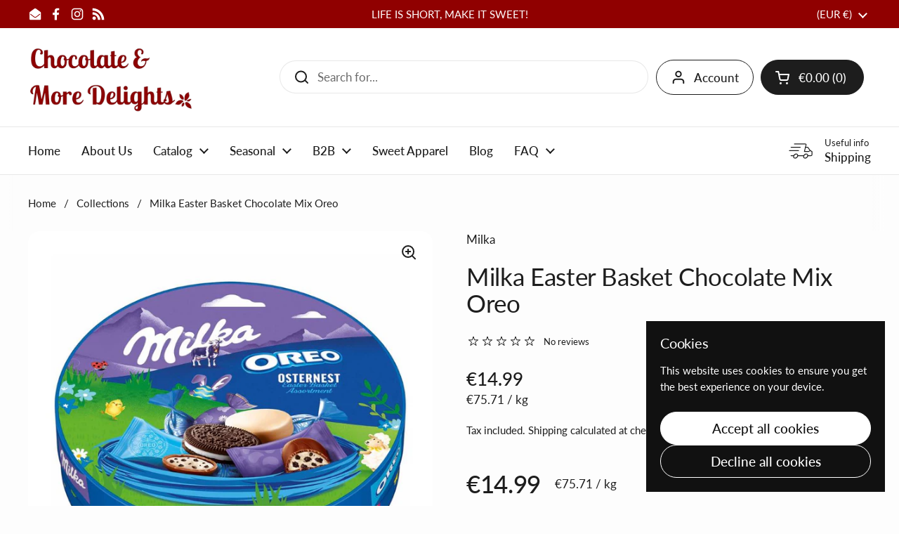

--- FILE ---
content_type: text/javascript
request_url: https://www.chocolateandmoredelights.com/cdn/shop/t/11/assets/section-main-product.js?v=120293782998875346061756628441
body_size: 489
content:
if(typeof ProductPage!="function"){class ProductPage2 extends HTMLElement{constructor(){if(super(),this.productGallery=this.querySelector("[data-js-product-gallery]"),this.productSlider=this.querySelector("css-slider"),this.productSlider){const productGaleryThumbnails=this.querySelector(".product-gallery__thumbnails-holder");this.querySelector(".product-gallery__thumbnails .thumbnail")&&(this.querySelectorAll(".product-gallery__thumbnails .thumbnail").forEach((elm,i)=>{i==0&&elm.classList.add("active"),elm.addEventListener("click",e=>{this.productSlider.sliderEnabled?this.productSlider.changeSlide(e.currentTarget.dataset.index):(window.scrollTo({top:this.productGallery.querySelector(`.product-gallery-item[data-index="${e.currentTarget.dataset.index}"]`).offsetTop+this.offsetTop,behavior:"smooth"}),this.thumbnailNavigationHelper(e.currentTarget.dataset.index)),productGaleryThumbnails.scrollTo({left:elm.offsetLeft-50,behaviour:"smooth"})})}),this.productSlider.addEventListener("change",e=>{this.thumbnailNavigationHelper(e.target.index)})),this.productSlider.addEventListener("change",e=>{this.productGallery.querySelector(`.product-gallery-item[data-index="${e.target.index}"]`).dataset.productMediaType=="model"&&(this.xrButton&&this.xrButton.setAttribute("data-shopify-model3d-id",this.productGallery.querySelector(`.product-gallery-item[data-index="${e.target.index}"]`).dataset.mediaId),setTimeout(()=>{this.productSlider.querySelector(".css-slider-holder").classList.add("css-slider--disable-dragging")},150))}),this.productGallery.dataset.jsDisableParallax=="false"&&this.productSlider.addEventListener("ready",e=>{this.firstProductGalleryIndex&&this.productSlider.changeSlide(this.firstProductGalleryIndex,"auto");const productSlides=this.productSlider.querySelectorAll(".product-gallery-item"),productFigures=this.querySelectorAll(".apply-gallery-animation");this.productSlider.addEventListener("scroll",()=>{const scrollX=-this.productSlider.element.scrollLeft;productSlides.forEach((slide,i)=>{const media=productFigures[i];media&&(media.style.transform=`translateX(${(slide.offsetLeft+scrollX)*-1/3}px)`)})})})}if(!document.body.classList.contains("template-cart")&&(KROWN.settings.cart_action=="overlay"||KROWN.settings.cart_action=="popup")){let addToCartEnter=!1;this.querySelector("[data-js-product-add-to-cart]")&&this.querySelector("[data-js-product-add-to-cart]").addEventListener("keyup",e=>{e.keyCode==window.KEYCODES.RETURN&&(addToCartEnter=!0,window.lastFocusedElm=this.querySelector("[data-js-product-add-to-cart]"))}),this.querySelector("[data-js-product-form]")&&this.querySelector("[data-js-product-form]").addEventListener("add-to-cart",()=>{document.getElementById("site-cart-sidebar").show(),document.getElementById("cart-recommendations")&&document.getElementById("cart-recommendations").generateRecommendations(),addToCartEnter&&setTimeout(()=>{document.querySelector("#site-cart-sidebar [data-js-close]").focus(),addToCartEnter=!1},200)})}this.querySelectorAll("product-model").length>0&&(window.ProductModel.loadShopifyXR(),this.xrButton=this.querySelector(".product-gallery__view-in-space"));const addToCartButton=this.querySelector("[data-js-product-add-to-cart]");addToCartButton&&(addToCartButton.classList.contains("disabled")?this.querySelector("product-form").classList.add("disable-buy-button"):this.querySelector("product-form").classList.remove("disable-buy-button"),new MutationObserver(()=>{addToCartButton.classList.contains("disabled")?this.querySelector("product-form").classList.add("disable-buy-button"):this.querySelector("product-form").classList.remove("disable-buy-button")}).observe(addToCartButton,{attributes:!0,childList:!1,subtree:!1})),this.productVariants=this.querySelector("product-variants[data-main-product-variants]"),this.productVariants&&(this.productVariants.addEventListener("VARIANT_CHANGE",this.onVariantChangeHandler.bind(this)),this.onVariantChangeHandler({target:this.productVariants}))}thumbnailNavigationHelper(index=0){this.querySelectorAll(".product-gallery__thumbnails .thumbnail").forEach((elm,i)=>{i==index?elm.classList.add("active"):elm.classList.remove("active")})}onVariantChangeHandler(e){let variant=e.target.currentVariant;if(variant&&variant.featured_media!=null){let variantImg=this.productGallery.querySelector('.product-gallery-item[data-media-id="'+variant.featured_media.id+'"]');variantImg&&(this.productGallery.classList.contains("product-gallery--slider")||this.productGallery.classList.contains("product-gallery--scroll")&&window.innerWidth<1024?this.productGallery.querySelector("css-slider")&&this.productGallery.querySelector("css-slider").sliderEnabled?this.productGallery.querySelector("css-slider").changeSlide(variantImg.dataset.index):this.firstProductGalleryIndex=variantImg.dataset.index:window.scrollTo({top:variantImg.offsetTop,behavior:"smooth"}))}}}typeof customElements.get("product-page")>"u"&&customElements.define("product-page",ProductPage2)}
//# sourceMappingURL=/cdn/shop/t/11/assets/section-main-product.js.map?v=120293782998875346061756628441


--- FILE ---
content_type: application/javascript; charset=utf-8
request_url: https://analyzely.gropulse.com/get_script?shop=chocolate-more-delights.myshopify.com
body_size: -123
content:

  (function(){
    if (location.pathname.includes('/thank_you') || location.pathname.includes('/thank-you')) {
      var script = document.createElement("script");
      script.type = "text/javascript";
      script.src = "https://analyzely.gropulse.com/get_purchase_page_script?shop=chocolate-more-delights.myshopify.com";
      document.getElementsByTagName("head")[0].appendChild(script);
    }
  })();
  